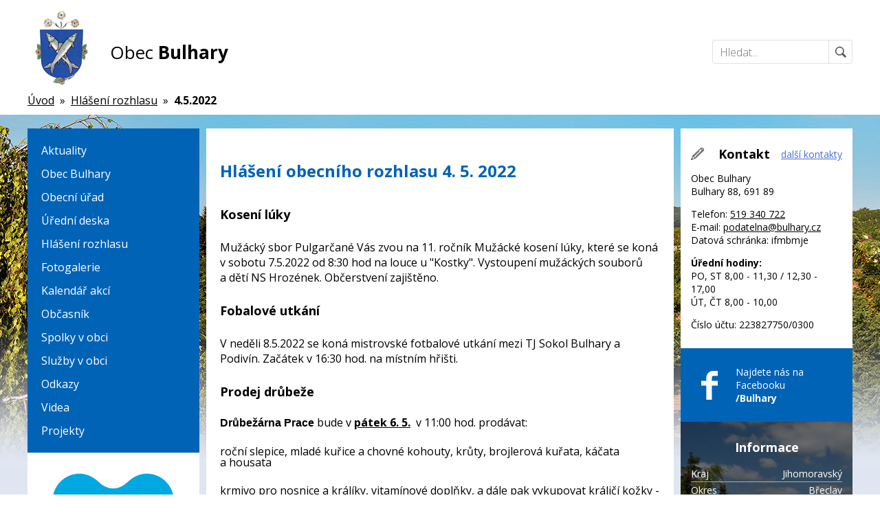

--- FILE ---
content_type: text/html; charset=UTF-8
request_url: https://www.bulhary.cz/hlaseni-rozhlasu/335-452022/
body_size: 3767
content:

<!DOCTYPE html>
<html lang="cs">

<head>

    <meta charset="utf-8">

<meta name="description" content="">
<meta name="keywords" content="">
<meta name="author" content="VIKTORIN Computers, https://www.viktorin.cz">
<meta name="robots" content="all">
<meta name="viewport" content="width=device-width, initial-scale=1">

<link rel="apple-touch-icon" sizes="180x180" href="/www/favicon/apple-touch-icon.png">
<link rel="icon" type="image/png" sizes="32x32" href="/www/favicon/favicon-32x32.png">
<link rel="icon" type="image/png" sizes="16x16" href="/www/favicon/favicon-16x16.png">
<link rel="manifest" href="/www/favicon/site.webmanifest">
<link rel="mask-icon" href="/www/favicon/safari-pinned-tab.svg" color="#0063b6">
<link rel="shortcut icon" href="/www/favicon/favicon.ico">
<meta name="msapplication-TileColor" content="#ffffff">
<meta name="msapplication-config" content="/www/favicon/browserconfig.xml">
<meta name="theme-color" content="#ffffff">

<link href="https://fonts.googleapis.com/css2?family=Open+Sans:wght@300;400;700&display=swap" rel="stylesheet">

<link rel="stylesheet" href="/www/styly/styl.css?ver=20240716">
<link rel="stylesheet" href="/www/styly/colorbox.css">

<script src="/node_modules/jquery/dist/jquery.min.js"></script>
<script src="/node_modules/jquery-colorbox/jquery.colorbox-min.js"></script>
<script src="/www/jskripty/colorbox.js"></script>
<script src="/www/jskripty/index.js"></script>
<script src="/www/jskripty/predlozky.js"></script>
    <script src="/www/jskripty/hlaseni-rozhlasu.js?v=1.2"></script>

    <title>Hlášení obecního rozhlasu 4.5.2022 | Obec Bulhary</title>

</head>
	
<body>

    <div class="stranka">

        <div class="kontejner">
            
            <div class="komponenta-hlavicka">
    <div class="logo">
        <a href="/">
            <img src="/www/obrazky/logo.png" alt="Obec Bulhary">
        </a>
    </div>
    <div class="hlavicka">
        <div class="text">
            <a href="/">Obec <strong>Bulhary</strong></a>
        </div>
        <div class="hledat">
            <form method="GET" action="/vysledky-hledani/">
                <label for="hledat" class="skryt">Hledat</label>
                <input type="text" id="hledat" name="hledat" placeholder="Hledat...">
                <input type="submit">
            </form>
        </div>
    </div>
</div>
            <div class="komponenta-drobeckova-navigace">
    <nav itemscope itemtype="http://schema.org/BreadcrumbList">

                        
        <span itemprop="itemListElement" itemscope itemtype="http://schema.org/ListItem">
            <a itemprop="item" href="/"><span itemprop="name">Úvod</span></a>
            <meta itemprop="position" content="1">
                            &nbsp;»&nbsp; 
                    </span>

                        
        <span itemprop="itemListElement" itemscope itemtype="http://schema.org/ListItem">
            <a itemprop="item" href="/hlaseni-rozhlasu/"><span itemprop="name">Hlášení rozhlasu</span></a>
            <meta itemprop="position" content="2">
                            &nbsp;»&nbsp; 
                    </span>

                        
        <span itemprop="itemListElement" itemscope itemtype="http://schema.org/ListItem">
            <a itemprop="item" href="/hlaseni-rozhlasu/335-452022/" class="aktivni"><span itemprop="name">4.5.2022</span></a>
            <meta itemprop="position" content="3">
                    </span>

                      
    </nav>   
</div>            
        </div>

        <div class="obal" style="background-image: url('/uloziste/promobloky/bannery/4/hlavni-banner/1.jpg')">

            <div class="kontejner">
                <div class="komponenta-obsah">
                    <div class="sloupec">
                        
                        <div class="komponenta-mobilni-menu" id="mobilni-menu">MENU</div>
<nav class="komponenta-menu" id="hlavni-menu">
    <ul>
                <li><a href="/aktuality/">Aktuality</a>

                        
                    </li>
                <li><a href="/obec-bulhary/">Obec Bulhary</a>

                        
                    </li>
                <li><a href="/obecni-urad/">Obecní úřad</a>

                        
                    </li>
                <li><a href="/uredni-deska/">Úřední deska</a>

                        
                    </li>
                <li><a href="/hlaseni-rozhlasu/">Hlášení rozhlasu</a>

                        
            
            
                    </li>
                <li><a href="/fotogalerie/">Fotogalerie</a>

                        
                    </li>
                <li><a href="/kalendar-akci/">Kalendář akcí</a>

                        
                    </li>
                <li><a href="/obcasnik/">Občasník</a>

                        
                    </li>
                <li><a href="/spolky-v-obci/">Spolky v obci</a>

                        
                    </li>
                <li><a href="/sluzby-v-obci/">Služby v obci</a>

                        
                    </li>
                <li><a href="/odkazy/">Odkazy</a>

                        
                    </li>
                <li><a href="/videa/">Videa</a>

                        
                    </li>
                <li><a href="/projekty/">Projekty</a>

                        
                    </li>
            </ul>
</nav>
                        <div class="komponenta-odkazy">
            <a class="polozka" href="/obecni-urad/czech-point/">
        <img src="/uloziste/promobloky/bannery/6/odkazy/3.jpg" alt="Czech Point">
    </a>
                <a class="polozka" href="https://bulhary.gis4u.cz/mapa/katastralni-mapa-g/" target="_blank">
        <img src="/uloziste/promobloky/bannery/6/odkazy/10.png" alt="Katastrální mapa obce">
    </a>
                <div class="polozka">
        <div class="nadpis">Počasí</div>
        <div style="width: 180px; margin: auto; text-align: center; font-size: 0.9em;">
 <script src="https://www.in-pocasi.cz/pocasi-na-web/pocasi-na-web.php?typ=modern2&amp;layout=pruh&amp;region=2&amp;barva-den=0063b6&amp;barva-teplota=0063b6&amp;dni=3">
 </script>
 <a target="_blank" href="https://www.in-pocasi.cz" title="In-počasí">In-počasí</a>
</div>
    </div>
                <a class="polozka" href="/nabidky-prace/">
        <img src="/uloziste/promobloky/bannery/6/odkazy/13.png" alt="Nabídky práce ve vašem regionu">
    </a>
                <a class="polozka" href="http://bulhary.pano3d.eu/" target="_blank">
        <img src="/uloziste/promobloky/bannery/6/odkazy/14.png" alt="Virtuální prohlídka obce">
    </a>
                <a class="polozka" href="/projekty/eu/">
        <img src="/uloziste/promobloky/bannery/6/odkazy/15.png" alt="Programy spolufinancované v rámci programu Evropské unie">
    </a>
                <a class="polozka" href="/projekty/cr/">
        <img src="/uloziste/promobloky/bannery/6/odkazy/22.png" alt="">
    </a>
                <a class="polozka" href="https://www.linkabezpeci.cz/">
        <img src="/uloziste/promobloky/bannery/6/odkazy/21.svg" alt="">
    </a>
        </div>

                    </div>
                    <div class="sloupec">

                        <div class="komponenta-karta-obsah">
    <div class="hlavicka">
        <h1>Hlášení obecního rozhlasu 4. 5. 2022</h1>

        <div class="obsah-format">
            <h3>Kosení lúky</h3>
<p>Mužácký sbor Pulgarčané Vás zvou na 11. ročník Mužácké kosení lúky, které se koná v sobotu 7.5.2022 od 8:30 hod na louce u "Kostky". Vystoupení mužáckých souborů a dětí NS Hrozének. Občerstvení zajištěno.</p>
<h3>Fobalové utkání </h3>
<p>V neděli 8.5.2022 se koná mistrovské fotbalové utkání mezi TJ Sokol Bulhary a Podivín. Začátek v 16:30 hod. na místním hřišti.</p>
<h3>Prodej drůbeže</h3>
<p style="line-height: 12.0pt;"><strong><span style="font-family: 'Calibri',sans-serif;">Drůbežárna Prace</span></strong> bude v <strong><u>pátek 6. 5.</u></strong>  v 11:00 hod. prodávat:</p>
<p style="line-height: 12.0pt;">roční slepice, mladé kuřice a chovné kohouty, krůty, brojlerová kuřata, káčata a housata</p>
<p style="line-height: 12.0pt;">krmivo pro nosnice a králíky, vitamínové doplňky, a dále pak vykupovat králičí kožky - cena 15 Kč/ks.</p>
        </div>
        
        <div class="komponenta-zpet">
            <a href="/hlaseni-rozhlasu/">zpět</a>
        </div>

    </div>
</div>
                    </div>
                    <div class="sloupec">

                        <div class="komponenta-kontakt">
    <div class="panel">
        <div class="nadpis">Kontakt</div>
        <a href="/obecni-urad/" class="vice">další kontakty</a>
    </div>
    <p>Obec Bulhary<br />Bulhary 88, 691 89</p>
<p>Telefon: <a href="tel:+420519340722">519 340 722</a> <br />E-mail: <a href="mailto:podatelna@bulhary.cz">podatelna@bulhary.cz</a><br />Datová schránka: ifmbmje</p>
<p><strong>Úřední hodiny:</strong><span style="text-decoration: underline;"><br /></span>PO, ST 8,00 - 11,30 / 12,30 - 17,00<br />ÚT, ČT 8,00 - 10,00</p>
<p>Číslo účtu: 223827750/0300</p>
</div>


<a href="https://www.facebook.com/Bulhary" target="_blank" class="komponenta-facebook">
    <p>Najdete nás na <br />Facebooku<br /><strong>/Bulhary</strong></p>
</a>

<div class="komponenta-informace">
    <div class="nadpis">Informace</div>

    <div class="tabulka">
                <div class="radek">
            <div>Kraj</div>
            <div>Jihomoravský</div>
        </div>
                <div class="radek">
            <div>Okres</div>
            <div>Břeclav</div>
        </div>
                <div class="radek">
            <div>Výměra</div>
            <div>15,16 km<sup>2</sup></div>
        </div>
                <div class="radek">
            <div>Obyvatelstvo (2020)</div>
            <div>747</div>
        </div>
                <div class="radek">
            <div>Nadmořská výška</div>
            <div>170 m n.m.</div>
        </div>
                <div class="radek">
            <div>PSČ</div>
            <div>691 89</div>
        </div>
                <div class="radek">
            <div>První zmínka</div>
            <div>1244</div>
        </div>
                <div class="radek">
            <div>Souřadnice</div>
            <div>48°49′53″ s.š.<br />
16°44′55″ v.d.</div>
        </div>
            </div>

</div>

<div class="komponenta-meteostanice">
    <div class="nadpis">Meteostanice</div>

    <div class="tabulka">
                <div class="radek">
            <div>Teplota vzduchu</div>
            <div>19,6&nbsp;°C</div>
        </div>
                <div class="radek">
            <div>Vlhkost vzduchu</div>
            <div>66,5&nbsp;%</div>
        </div>
                <div class="radek">
            <div>Tlak vzduchu</div>
            <div>99,85&nbsp;kPa</div>
        </div>
                <div class="radek">
            <div>Rychlost větru</div>
            <div>0,39&nbsp;m/s<br> (1,40&nbspkm/h)</div>
        </div>
                <div class="radek">
            <div>Směr větru</div>
            <div>severovýchodní<br>(67&nbsp;°)</div>
        </div>
                <div class="radek">
            <div>Srážky</div>
            <div>0&nbsp;mm</div>
        </div>
                <div class="radek">
            <div>Sluneční svit</div>
            <div>481&nbsp;W/m<sup>2</sup></div>
        </div>
            </div>

</div>

<div class="komponenta-fotogalerie-mala">
    <a href="/fotogalerie/" style="margin-top: 0;"><div class="nadpis">Fotogalerie</div></a>

        <a href="/fotogalerie/2022/203-rozlouceni-se-skolnim-rokem-rybari-mistni-skupina-bulhary-372021/">
                <img src="/uloziste/clanky/motivy/203/fotogalerie/220/2.jpg" alt="Rozloučení se školním rokem, rybáři místní skupina Bulhary 3.7.2021"> 
                Rozloučení se školním rokem, rybáři místní skupina Bulhary 3.7.2021
    </a>
        <a href="/fotogalerie/2022/103-druzina-zs-lednice-v-bulharech/">
                <img src="/uloziste/clanky/motivy/103/fotogalerie/220/2.jpg" alt="Družina ZŠ Lednice v Bulharech"> 
                Družina ZŠ Lednice v Bulharech
    </a>
    
</div>

<div class="komponenta-partneri">
    <div class="nadpis">Partneři</div>

            <a class="partner" href="https://www.e-obce.sk/obec/bodza/bodza.html">
            <div class="text">
            <div>
                Partnerská obec Bodza
            </div>
        </div>
        <div class="logo">
            <img src="/uloziste/promobloky/bannery/7/partneri/17.png" alt="Partnerská obec Bodza">
        </div>
        </a>
                <div class="partner">
            <div class="text">
            <div>
                Partnerská obec Bakonysárkány
            </div>
        </div>
        <div class="logo">
            <img src="/uloziste/promobloky/bannery/7/partneri/19.png" alt="Partnerská obec Bakonysárkány">
        </div>
        </div>
                <a class="partner" href="http://dabronc.hu/">
            <div class="text">
            <div>
                Partnerská obec Dabronc
            </div>
        </div>
        <div class="logo">
            <img src="/uloziste/promobloky/bannery/7/partneri/18.png" alt="Partnerská obec Dabronc">
        </div>
        </a>
                <a class="partner" href="https://www.hc-kometa.cz/" target="_blank">
            <div class="text">
            <div>
                Partnerská obec HC Komety Brno
            </div>
        </div>
        <div class="logo">
            <img src="/uloziste/promobloky/bannery/7/partneri/16.png" alt="Partnerská obec HC Komety Brno">
        </div>
        </a>
                <a class="partner" href="https://www.krizport.cz/">
            <div class="text">
            <div>
                KRIZPORT
            </div>
        </div>
        <div class="logo">
            <img src="/uloziste/promobloky/bannery/7/partneri/20.png" alt="KRIZPORT">
        </div>
        </a>
        
</div>

                    </div>
                </div>
            </div>
        </div>

        <div class="obal-sedy">
    <div class="kontejner">
        <div class="komponenta-paticka">
            <div class="znak">
                <img src="/www/obrazky/znak.png" alt="Obec Bulhary">
            </div>
            <div class="paticka">
                <div class="nadpis">Obec <strong>Bulhary</strong></div>
                <nav>
                    <ul>
                                                <li><a href="/obec-bulhary/">Obec Bulhary</a></li>
                                                <li><a href="/obecni-urad/">Obecní úřad</a></li>
                                                <li><a href="/uredni-deska/">Úřední deska</a></li>
                                                <li><a href="/aktuality/">Aktuality</a></li>
                                                <li><a href="/prohlaseni-o-pristupnosti/">Prohlášení o přístupnosti</a></li>
                                            </ul>
                </nav>
                <div class="autor">
                    <a href="https://www.viktorin.cz/">VIKTORIN Computers</a>
                </div>
            </div>
        </div>
    </div>
</div>
    </div>
	
</body>
</html>


--- FILE ---
content_type: text/css
request_url: https://www.bulhary.cz/www/styly/styl.css?ver=20240716
body_size: 3989
content:
* {
  -webkit-box-sizing: border-box;
          box-sizing: border-box;
  font-family: "Open Sans", sans-serif;
}

body {
  margin: 0;
  padding: 0;
}

.skryt {
  display: none;
}

.stranka {
  position: relative;
  width: 100%;
  min-width: 20rem;
}
.stranka .kontejner {
  position: relative;
  width: 100%;
  max-width: 87.5rem;
  padding: 0 2.5rem 0 2.5rem;
  margin: 0 auto;
}
@media only screen and (max-width: 62.5rem) {
  .stranka .kontejner {
    padding: 0 0.9375rem 0 0.9375rem;
  }
}

.obal {
  position: relative;
  width: 100%;
  background-color: #e0e6f1;
  background-repeat: no-repeat;
  background-position: top center;
}
.obal.obal-bez-pozadi {
  background-color: unset;
}

.obal-sedy {
  position: relative;
  width: 100%;
  background-color: #414141;
}

.obsah-format {
  position: relative;
  width: 100%;
}
.obsah-format h2, .obsah-format .h2 {
  display: block;
  font-weight: 700;
  font-size: 1.375rem;
  color: #000000;
  margin: 1.5625rem 0 1.5625rem 0;
}
.obsah-format h3, .obsah-format .h3 {
  display: block;
  font-weight: 700;
  font-size: 1.125rem;
  color: #000000;
  margin: 1.5625rem 0 1.5625rem 0;
}
.obsah-format h4, .obsah-format .h4, .obsah-format h5, .obsah-format h6 {
  display: block;
  font-weight: 700;
  font-size: 1rem;
  color: #000000;
  margin: 1.5625rem 0 1.5625rem 0;
}
.obsah-format p {
  display: block;
  font-weight: 400;
  font-size: 1rem;
  color: #000000;
  margin: 1.5625rem 0 1.5625rem 0;
}
.obsah-format a {
  color: #000000;
  text-decoration: underline;
}
.obsah-format a:hover {
  color: #0063b6;
}
.obsah-format a[target=_blank] {
  padding-right: 0.9375rem;
  background-image: url("/www/obrazky/nove_okno.png");
  background-position: right;
  background-repeat: no-repeat;
}
.obsah-format img {
  width: 100%;
  max-width: -webkit-fit-content;
  max-width: -moz-fit-content;
  max-width: fit-content;
}
.obsah-format ul {
  position: relative;
  padding: 0 0 0 2.5rem;
  margin: 1.5625rem 0 1.5625rem 0;
  list-style: none;
}
.obsah-format ul li {
  position: relative;
  margin: 0.625rem 0;
}
.obsah-format ul li::before {
  position: absolute;
  top: 0.4375rem;
  left: -1.25rem;
  width: 0.625rem;
  height: 0.625rem;
  background-color: #0063b6;
  content: "";
}
.obsah-format table {
  position: relative;
  margin: 1.5625rem 0 1.5625rem 0;
  border-collapse: collapse;
  border: 0;
}
.obsah-format table tr {
  background-color: #fcfcfc;
}
.obsah-format table tr:nth-child(even) {
  background-color: #f5f5f5;
}
.obsah-format table tr th, .obsah-format table tr td {
  padding: 0.625rem 0.9375rem;
  font-size: 1rem;
  color: #000000;
  text-align: left;
}
.obsah-format table tr th {
  background-color: #0063b6;
  font-weight: 400;
  color: #ffffff;
}
.obsah-format iframe, .obsah-format object, .obsah-format embed {
  max-width: 100%;
  max-height: 100%;
  border: 0;
}

.komponenta-hlavicka {
  position: relative;
  width: 100%;
  height: 7.8125rem;
  display: grid;
  grid-template-columns: 6.25rem 1fr;
}
.komponenta-hlavicka .logo {
  position: relative;
  padding: 0.9375rem 0.625rem 0 0.625rem;
}
.komponenta-hlavicka .hlavicka {
  position: relative;
  display: -webkit-box;
  display: -ms-flexbox;
  display: flex;
  -webkit-box-pack: justify;
      -ms-flex-pack: justify;
          justify-content: space-between;
  padding: 3.625rem 0 0 0;
}
.komponenta-hlavicka .hlavicka .text {
  position: relative;
  padding: 0 0 0 1.25rem;
  -ms-flex-negative: 0;
      flex-shrink: 0;
}
.komponenta-hlavicka .hlavicka .text a {
  font-weight: 400;
  font-size: 1.625rem;
  color: #000000;
  text-decoration: none;
}
.komponenta-hlavicka .hlavicka .hledat {
  position: relative;
  padding: 0 0 0 1.25rem;
}
.komponenta-hlavicka .hlavicka .hledat form {
  display: -webkit-box;
  display: -ms-flexbox;
  display: flex;
  -webkit-box-orient: horizontal;
  -webkit-box-direction: normal;
      -ms-flex-direction: row;
          flex-direction: row;
}
.komponenta-hlavicka .hlavicka .hledat form input[type=text] {
  position: relative;
  width: 10.625rem;
  height: 2.1875rem;
  border: 0.0625rem Solid #e1e1e1;
  border-top-left-radius: 0.1875rem;
  border-bottom-left-radius: 0.1875rem;
  outline: none;
  padding: 0 0.625rem 0 0.625rem;
  font-weight: 300;
  font-size: 1rem;
  color: #000000;
}
.komponenta-hlavicka .hlavicka .hledat form input[type=submit] {
  position: relative;
  width: 2.1875rem;
  height: 2.1875rem;
  background-color: #ffffff;
  border: 0.0625rem Solid #e1e1e1;
  border-top-right-radius: 0.1875rem;
  border-bottom-right-radius: 0.1875rem;
  font-size: 0;
  margin-left: -0.0625rem;
  cursor: pointer;
  background-image: url("/www/obrazky/hledat.png");
  background-repeat: no-repeat;
  background-position: center center;
  background-size: auto 1.0625rem;
}
.komponenta-hlavicka .hlavicka .hledat form input[type=submit]:hover {
  background-color: #0063b6;
  background-image: url("/www/obrazky/hledat_white.png");
  border-color: #0063b6;
}
@media only screen and (max-width: 37.5rem) {
  .komponenta-hlavicka {
    grid-template-columns: 5rem 1fr;
  }
  .komponenta-hlavicka .logo {
    padding-left: 0rem;
    padding-right: 0rem;
  }
  .komponenta-hlavicka .hlavicka {
    padding-top: 2.5rem;
    -webkit-box-orient: vertical;
    -webkit-box-direction: normal;
        -ms-flex-direction: column;
            flex-direction: column;
  }
  .komponenta-hlavicka .hlavicka .text {
    padding-left: 0.9375rem;
  }
  .komponenta-hlavicka .hlavicka .hledat {
    padding-bottom: 0.625rem;
    padding-left: 0.9375rem;
  }
  .komponenta-hlavicka .hlavicka .hledat input {
    width: 10.625rem;
  }
}

.komponenta-drobeckova-navigace {
  position: relative;
  width: 100%;
  display: -webkit-box;
  display: -ms-flexbox;
  display: flex;
  -webkit-box-orient: horizontal;
  -webkit-box-direction: normal;
      -ms-flex-direction: row;
          flex-direction: row;
  -webkit-box-pack: justify;
      -ms-flex-pack: justify;
          justify-content: space-between;
  -ms-flex-wrap: wrap-reverse;
      flex-wrap: wrap-reverse;
  font-weight: 400;
  font-size: 1rem;
  color: #000000;
}
.komponenta-drobeckova-navigace nav {
  -ms-flex-negative: 0;
      flex-shrink: 0;
  padding-right: 0.9375rem;
}
.komponenta-drobeckova-navigace nav a {
  display: inline-block;
  color: #000000;
  padding: 0.625rem 0 0.625rem 0;
}
.komponenta-drobeckova-navigace nav a:hover {
  text-decoration: underline;
}
.komponenta-drobeckova-navigace nav a.aktivni {
  text-decoration: none;
  font-weight: 700;
}
.komponenta-drobeckova-navigace .svatek {
  font-weight: 400;
  font-size: 1rem;
  color: #000000;
  padding: 0.625rem 0 0.625rem 0;
}
@media only screen and (max-width: 37.5rem) {
  .komponenta-drobeckova-navigace nav a {
    padding-top: 0.3125rem;
    padding-bottom: 0.3125rem;
  }
  .komponenta-drobeckova-navigace .svatek {
    padding-top: 0.3125rem;
    padding-bottom: 0.3125rem;
  }
}

.komponenta-paticka {
  position: relative;
  width: 100%;
  display: grid;
  grid-template-columns: 4rem 1fr;
  padding: 2.1875rem 0 2.1875rem 0;
}
.komponenta-paticka .znak {
  position: relative;
  padding: 0.3125rem 0.625rem 0 0.625rem;
}
.komponenta-paticka .paticka {
  position: relative;
  padding: 0 0 0 0.9375rem;
}
.komponenta-paticka .paticka .nadpis {
  font-weight: 400;
  font-size: 1.625rem;
  color: #ffffff;
}
.komponenta-paticka .paticka nav {
  position: relative;
}
.komponenta-paticka .paticka nav ul {
  position: relative;
  display: -webkit-box;
  display: -ms-flexbox;
  display: flex;
  -webkit-box-orient: horizontal;
  -webkit-box-direction: normal;
      -ms-flex-direction: row;
          flex-direction: row;
  -ms-flex-wrap: wrap;
      flex-wrap: wrap;
  padding: 0;
  margin: 0;
  list-style: none;
}
.komponenta-paticka .paticka nav ul li {
  font-weight: 400;
  font-size: 1rem;
  color: #ffffff;
}
.komponenta-paticka .paticka nav ul li::after {
  content: "|";
  padding: 0 0.625rem 0 0.625rem;
}
.komponenta-paticka .paticka nav ul li:last-child::after {
  content: "";
  padding: 0;
}
.komponenta-paticka .paticka nav ul li a {
  display: inline-block;
  color: #ffffff;
  text-transform: uppercase;
  text-decoration: none;
  padding: 0.3125rem 0 0.3125rem 0;
}
.komponenta-paticka .paticka nav ul li a:hover {
  text-decoration: underline;
}
.komponenta-paticka .paticka .autor {
  position: relative;
  margin: 0.3125rem 0 0 0;
}
.komponenta-paticka .paticka .autor a {
  font-weight: 400;
  font-size: 0.875rem;
  color: #ffffff;
  text-decoration: none;
}
.komponenta-paticka .paticka .autor a:hover {
  text-decoration: underline;
}
@media only screen and (max-width: 34.375rem) {
  .komponenta-paticka {
    grid-template-columns: 1fr;
  }
  .komponenta-paticka .znak {
    padding-left: 1.5625rem;
  }
}

.komponenta-obsah {
  position: relative;
  width: 100%;
  display: grid;
  grid-template-columns: 15.625rem 1fr 15.625rem;
  grid-gap: 0.625rem;
  padding: 1.25rem 0 1.25rem 0;
}
@media only screen and (max-width: 62.5rem) {
  .komponenta-obsah {
    grid-template-columns: 1fr;
  }
}

.komponenta-mobilni-menu {
  position: relative;
  display: none;
  width: 100%;
  background-color: #0063b6;
  background-image: url("/www/obrazky/hamburger.svg");
  background-repeat: no-repeat;
  background-position: right 0.9375rem center;
  background-size: auto 1.25rem;
  padding: 0.625rem 0.9375rem 0.625rem 1.25rem;
  font-weight: 700;
  font-size: 1rem;
  color: #ffffff;
  margin-bottom: 0.625rem;
  cursor: pointer;
}
.komponenta-mobilni-menu.zavrit {
  background-image: url("/www/obrazky/close.svg");
}
@media only screen and (max-width: 62.5rem) {
  .komponenta-mobilni-menu {
    display: block;
  }
}

.komponenta-menu {
  position: relative;
  width: 100%;
  background-color: #0063b6;
  padding: 0.9375rem 0 0.9375rem 0;
}
.komponenta-menu ul {
  position: relative;
  padding: 0;
  margin: 0;
  list-style: none;
}
.komponenta-menu ul li {
  position: relative;
}
.komponenta-menu ul li a {
  position: relative;
  display: block;
  padding: 0.375rem 0.9375rem 0.375rem 1.25rem;
  font-weight: 400;
  font-size: 1rem;
  color: #ffffff;
  text-decoration: none;
}
.komponenta-menu ul li a:hover {
  text-decoration: underline;
}
.komponenta-menu ul li a.aktivni {
  text-decoration: underline;
}
.komponenta-menu ul li a[target=_blank] {
  padding-right: 1.875rem;
  background-image: url("/www/obrazky/nove_okno_white.png");
  background-position: right 0.9375rem center;
  background-repeat: no-repeat;
}
.komponenta-menu ul li ul {
  background-color: #4670de;
}
.komponenta-menu ul li ul a {
  padding-left: 2.8125rem;
}
@media only screen and (max-width: 62.5rem) {
  .komponenta-menu {
    display: none;
  }
}

.komponenta-odkazy {
  position: relative;
  width: 100%;
  padding: 0.625rem 1.5625rem 0.625rem 1.5625rem;
  background-color: #ffffff;
}
.komponenta-odkazy .polozka {
  position: relative;
  display: block;
  text-align: center;
  margin-top: 0.625rem;
  margin-bottom: 0.625rem;
}
.komponenta-odkazy .polozka img {
  width: 100%;
  max-width: -webkit-max-content;
  max-width: -moz-max-content;
  max-width: max-content;
}
.komponenta-odkazy .polozka .nadpis {
  font-weight: 700;
  font-size: 1rem;
  color: #0063b6;
  margin-bottom: 0.9375rem;
  text-transform: uppercase;
}
.komponenta-odkazy .polozka a {
  color: #0063b6;
  font-size: 0.75rem;
}
@media only screen and (max-width: 62.5rem) {
  .komponenta-odkazy {
    display: none;
  }
}

.komponenta-kontakt {
  position: relative;
  width: 100%;
  background-color: #ffffff;
  padding: 1.5625rem 0.9375rem 1.5625rem 0.9375rem;
}
.komponenta-kontakt .panel {
  position: relative;
  display: -webkit-box;
  display: -ms-flexbox;
  display: flex;
  -webkit-box-orient: horizontal;
  -webkit-box-direction: normal;
      -ms-flex-direction: row;
          flex-direction: row;
  -webkit-box-pack: justify;
      -ms-flex-pack: justify;
          justify-content: space-between;
  -ms-flex-wrap: wrap;
      flex-wrap: wrap;
}
.komponenta-kontakt .panel .nadpis {
  position: relative;
  display: block;
  padding: 0 0 0 2.5rem;
  font-weight: 700;
  font-size: 1.125rem;
  color: #000000;
  background-image: url("/www/obrazky/kontakt.png");
  background-repeat: no-repeat;
  background-position: left center;
}
.komponenta-kontakt .panel .vice {
  display: block;
  font-weight: 400;
  font-size: 0.875rem;
  color: #4670de;
  margin: 0.1875rem 0 0 0;
}
.komponenta-kontakt .panel .vice:hover {
  color: #0063b6;
}
.komponenta-kontakt p {
  font-weight: 400;
  font-size: 0.875rem;
  color: #000000;
}
.komponenta-kontakt p a {
  color: #000000;
}
.komponenta-kontakt p a:hover {
  color: #0063b6;
}
.komponenta-kontakt p:last-of-type {
  margin-bottom: 0;
}

.komponenta-oznameni {
  position: relative;
  width: 100%;
  background-color: #b4c6f4;
  padding: 1.5625rem 0.9375rem 1.5625rem 0.9375rem;
}
.komponenta-oznameni .nadpis {
  position: relative;
  display: inline-block;
  padding: 0 0 0 2.5rem;
  font-weight: 700;
  font-size: 1.125rem;
  color: #000000;
  background-image: url("/www/obrazky/oznameni.png");
  background-repeat: no-repeat;
  background-position: left center;
}
.komponenta-oznameni p {
  font-weight: 400;
  font-size: 0.875rem;
  color: #000000;
}
.komponenta-oznameni p a {
  color: #000000;
  text-decoration: none;
}
.komponenta-oznameni p a:hover {
  text-decoration: underline;
}
.komponenta-oznameni p:last-of-type {
  margin-bottom: 0;
}

.komponenta-facebook {
  position: relative;
  display: block;
  width: 100%;
  background-color: #0063b6;
  background-image: url("/www/obrazky/facebook.png");
  background-repeat: no-repeat;
  background-position: left 1.875rem center;
  padding: 1.5625rem 0.9375rem 1.5625rem 5rem;
  text-decoration: none;
}
.komponenta-facebook p {
  font-weight: 400;
  font-size: 0.875rem;
  color: #ffffff;
  margin: 0;
}
.komponenta-facebook:hover {
  background-color: #4670de;
}

.komponenta-informace {
  position: relative;
  width: 100%;
  background-image: url("/www/obrazky/informace.jpg");
  background-repeat: no-repeat;
  background-size: cover;
  background-position: center center;
  padding: 1.5625rem 0.9375rem 1.5625rem 0.9375rem;
}
.komponenta-informace::before {
  position: absolute;
  content: "";
  top: 0;
  left: 0;
  width: 100%;
  height: 100%;
  background-color: rgba(0, 0, 0, 0.5);
}
.komponenta-informace .nadpis {
  position: relative;
  font-weight: 700;
  font-size: 1.125rem;
  color: #ffffff;
  text-align: center;
}
.komponenta-informace .tabulka {
  position: relative;
  font-weight: 400;
  font-size: 0.875rem;
  color: #ffffff;
  margin: 0.9375rem 0 0 0;
}
.komponenta-informace .tabulka .radek {
  position: relative;
  display: -webkit-box;
  display: -ms-flexbox;
  display: flex;
  -webkit-box-orient: horizontal;
  -webkit-box-direction: normal;
      -ms-flex-direction: row;
          flex-direction: row;
  -webkit-box-pack: justify;
      -ms-flex-pack: justify;
          justify-content: space-between;
  padding: 0.125rem 0 0.125rem 0;
  border-bottom: 0.0625rem Solid #adaca9;
}
.komponenta-informace .tabulka .radek:last-of-type {
  border-bottom: 0;
}

.komponenta-meteostanice {
  position: relative;
  width: 100%;
  padding: 1.5625rem 0.9375rem 1.5625rem 0.9375rem;
}
.komponenta-meteostanice::before {
  position: absolute;
  content: "";
  top: 0;
  left: 0;
  width: 100%;
  height: 100%;
  background-color: #ffffff;
}
.komponenta-meteostanice .nadpis {
  position: relative;
  font-weight: 700;
  font-size: 1.125rem;
  color: #000000;
  text-align: center;
}
.komponenta-meteostanice .tabulka {
  position: relative;
  font-weight: 400;
  font-size: 0.875rem;
  color: #000000;
  margin: 0.9375rem 0 0 0;
}
.komponenta-meteostanice .tabulka .radek {
  position: relative;
  display: -webkit-box;
  display: -ms-flexbox;
  display: flex;
  -webkit-box-orient: horizontal;
  -webkit-box-direction: normal;
      -ms-flex-direction: row;
          flex-direction: row;
  -webkit-box-pack: justify;
      -ms-flex-pack: justify;
          justify-content: space-between;
  padding: 0.125rem 0 0.125rem 0;
  border-bottom: 0.0625rem Solid #adaca9;
}
.komponenta-meteostanice .tabulka .radek:last-of-type {
  border-bottom: 0;
}

.komponenta-meteostanice .tabulka .radek div:last-of-type {
  text-align: right;
}

.komponenta-fotogalerie-mala {
  position: relative;
  width: 100%;
  padding: 1.5625rem 0.9375rem 1.5625rem 0.9375rem;
  background-color: #ffffff;
}
.komponenta-fotogalerie-mala .nadpis {
  position: relative;
  display: inline-block;
  padding: 0 0 0 2.5rem;
  font-weight: 700;
  font-size: 1.125rem;
  color: #000000;
  background-image: url("/www/obrazky/fotogalerie.png");
  background-repeat: no-repeat;
  background-position: left center;
}
.komponenta-fotogalerie-mala a {
  position: relative;
  display: block;
  width: 100%;
  margin-top: 1.5625rem;
  font-weight: 400;
  font-size: 0.875rem;
  color: #0063b6;
}
.komponenta-fotogalerie-mala a:hover {
  color: #4670de;
}
.komponenta-fotogalerie-mala a img {
  display: block;
  width: 100%;
  max-width: 13.75rem;
  margin: 0 auto;
  margin-bottom: 0.625rem;
}
@media only screen and (max-width: 62.5rem) {
  .komponenta-fotogalerie-mala {
    text-align: center;
  }
}

.komponenta-partneri {
  position: relative;
  width: 100%;
  padding: 1.5625rem 0.9375rem 1.5625rem 0.9375rem;
  background-color: #ffffff;
}
.komponenta-partneri .nadpis {
  position: relative;
  display: inline-block;
  padding: 0 0 0 2.5rem;
  font-weight: 700;
  font-size: 1.125rem;
  color: #000000;
  background-image: url("/www/obrazky/partneri.png");
  background-repeat: no-repeat;
  background-position: left center;
  background-size: auto 100%;
}
.komponenta-partneri a:hover {
  color: #0063b6;
}
.komponenta-partneri .partner {
  position: relative;
  width: 100%;
  max-width: 13.75rem;
  display: grid;
  grid-template-columns: 1fr 4.375rem;
  font-weight: 400;
  font-size: 0.875rem;
  color: #000000;
  padding: 0.9375rem 0 0.9375rem 0;
  margin: 0 auto;
}
.komponenta-partneri .partner .text {
  display: -webkit-box;
  display: -ms-flexbox;
  display: flex;
  -webkit-box-align: center;
      -ms-flex-align: center;
          align-items: center;
}
.komponenta-partneri .partner .logo {
  display: -webkit-box;
  display: -ms-flexbox;
  display: flex;
  -webkit-box-pack: center;
      -ms-flex-pack: center;
          justify-content: center;
  -webkit-box-align: center;
      -ms-flex-align: center;
          align-items: center;
}
.komponenta-partneri .partner .logo img {
  height: 100%;
  max-height: -webkit-max-content;
  max-height: -moz-max-content;
  max-height: max-content;
}
@media only screen and (max-width: 62.5rem) {
  .komponenta-partneri {
    text-align: center;
  }
}

.komponenta-slovo-starosty {
  position: relative;
  width: 100%;
  display: -webkit-box;
  display: -ms-flexbox;
  display: flex;
  background-color: #ffffff;
  padding: 0.625rem 1.25rem 0.625rem 1.25rem;
  margin: 15.625rem 0 0 0;
}
.komponenta-slovo-starosty .text {
  position: relative;
}
.komponenta-slovo-starosty .text img {
  float: left;
  margin: 0 0.9375rem 0.625rem 0;
}
.komponenta-slovo-starosty .text p {
  font-weight: 400;
  font-size: 1rem;
  color: #000000;
  margin: 0.625rem 0 0.625rem 0;
}
@media only screen and (max-width: 62.5rem) {
  .komponenta-slovo-starosty {
    margin-top: 0;
  }
}

.komponenta-karta {
  position: relative;
  width: 100%;
  background-color: #ffffff;
  padding: 1.875rem 1.25rem 0.9375rem 1.25rem;
  margin-top: 0.625rem;
}
.komponenta-karta .hlavicka {
  position: relative;
  display: -webkit-box;
  display: -ms-flexbox;
  display: flex;
  -webkit-box-orient: horizontal;
  -webkit-box-direction: normal;
      -ms-flex-direction: row;
          flex-direction: row;
  -ms-flex-wrap: wrap;
      flex-wrap: wrap;
  -webkit-box-pack: justify;
      -ms-flex-pack: justify;
          justify-content: space-between;
}
.komponenta-karta .hlavicka h2 {
  display: block;
  font-weight: 700;
  font-size: 1.125rem;
  color: #000000;
  margin: 0 0 0.625rem 0;
}
.komponenta-karta .hlavicka .vice {
  display: block;
  font-weight: 400;
  font-size: 1rem;
  color: #4670de;
  margin: 0 0 0.625rem 0;
}
.komponenta-karta .hlavicka .vice:hover {
  color: #0063b6;
}

.komponenta-aktuality {
  position: relative;
  width: 100%;
}
.komponenta-aktuality .aktualita {
  position: relative;
  display: grid;
  grid-template-columns: 12.5rem 1fr;
  margin: 1.875rem 0 1.875rem 0;
}
.komponenta-aktuality .aktualita:first-of-type {
  margin-top: 0.9375rem;
}
.komponenta-aktuality .aktualita:last-of-type {
  margin-bottom: 0.9375rem;
}
.komponenta-aktuality .aktualita .obrazek {
  position: relative;
  width: 100%;
}
.komponenta-aktuality .aktualita .obrazek .img {
  position: relative;
  width: 12.5rem;
  height: 12.5rem;
  background-color: #edeef0;
  background-image: url("/www/obrazky/ikona-fotky.png");
  background-repeat: no-repeat;
  background-position: center center;
  background-size: 6.25rem;
}
.komponenta-aktuality .aktualita .obrazek .img img {
  display: block;
  width: 100%;
}
.komponenta-aktuality .aktualita .obsah {
  position: relative;
  display: grid;
  grid-template-rows: 1fr auto;
  padding: 0 0 0 1.5625rem;
}
.komponenta-aktuality .aktualita .obsah .text {
  position: relative;
}
.komponenta-aktuality .aktualita .obsah .text h2, .komponenta-aktuality .aktualita .obsah .text h3 {
  font-weight: 700;
  font-size: 1.125rem;
  color: #4670de;
  margin-top: 0;
}
.komponenta-aktuality .aktualita .obsah .text h2 a, .komponenta-aktuality .aktualita .obsah .text h3 a {
  color: #4670de;
}
.komponenta-aktuality .aktualita .obsah .text h2 a:hover, .komponenta-aktuality .aktualita .obsah .text h3 a:hover {
  color: #0063b6;
}
.komponenta-aktuality .aktualita .obsah .text p {
  font-weight: 400;
  font-size: 1rem;
  color: #000000;
  margin: 0.625rem 0 0.625rem 0;
}
.komponenta-aktuality .aktualita .obsah .text a {
  color: #000000;
}
.komponenta-aktuality .aktualita .obsah .text a:hover {
  color: #0063b6;
}
.komponenta-aktuality .aktualita .obsah .panel {
  position: relative;
  display: -webkit-box;
  display: -ms-flexbox;
  display: flex;
  -webkit-box-orient: horizontal;
  -webkit-box-direction: normal;
      -ms-flex-direction: row;
          flex-direction: row;
  -ms-flex-wrap: wrap;
      flex-wrap: wrap;
  -webkit-box-pack: justify;
      -ms-flex-pack: justify;
          justify-content: space-between;
  padding: 0.9375rem 0 0 0;
}
.komponenta-aktuality .aktualita .obsah .panel .datum {
  position: relative;
  padding: 0.1875rem 0 0.1875rem 0;
  font-weight: 400;
  font-size: 1rem;
  color: #000000;
}
.komponenta-aktuality .aktualita .obsah .panel a {
  display: block;
  padding: 0.1875rem 1.875rem 0.1875rem 0.9375rem;
  background-color: #4670de;
  background-image: url("/www/obrazky/arrow.png");
  background-repeat: no-repeat;
  background-position: right 0.625rem center;
  font-weight: 400;
  font-size: 1rem;
  color: #ffffff;
  text-decoration: none;
}
.komponenta-aktuality .aktualita .obsah .panel a:hover {
  background-color: #0063b6;
}
@media only screen and (max-width: 65.625rem) {
  .komponenta-aktuality .aktualita {
    grid-template-columns: 6.25rem 1fr;
  }
  .komponenta-aktuality .aktualita .obrazek .img {
    width: 6.25rem;
    height: 6.25rem;
    background-size: 4.375rem;
  }
}
@media only screen and (max-width: 31.25rem) {
  .komponenta-aktuality .aktualita {
    grid-template-columns: 1fr;
  }
  .komponenta-aktuality .aktualita .obrazek .img {
    width: 12.5rem;
    height: 12.5rem;
    margin: 0 auto;
    background-size: 6.25rem;
  }
  .komponenta-aktuality .aktualita .obsah {
    padding-left: 0;
    padding-top: 0.9375rem;
  }
}

.komponenta-uredni-deska {
  position: relative;
  width: 100%;
}
.komponenta-uredni-deska .polozka {
  position: relative;
  padding: 0.9375rem 0 0.9375rem 0;
  border-bottom: 0.0625rem Solid #e0e6f1;
}
.komponenta-uredni-deska .polozka:last-of-type {
  border-bottom: none;
  padding-bottom: 0;
}
.komponenta-uredni-deska .polozka h2, .komponenta-uredni-deska .polozka h3 {
  font-weight: 700;
  font-size: 1.125rem;
  color: #4670de;
  margin-top: 0;
}
.komponenta-uredni-deska .polozka h2 a, .komponenta-uredni-deska .polozka h3 a {
  color: #4670de;
}
.komponenta-uredni-deska .polozka h2 a:hover, .komponenta-uredni-deska .polozka h3 a:hover {
  color: #0063b6;
}
.komponenta-uredni-deska .polozka p {
  font-weight: 400;
  font-size: 1rem;
  color: #000000;
  margin: 0.625rem 0 0.625rem 0;
}
.komponenta-uredni-deska .polozka p a {
  color: #000000;
}
.komponenta-uredni-deska .polozka p a:hover {
  color: #0063b6;
}

.komponenta-obecni-hlaseni {
  position: relative;
  width: 100%;
}
.komponenta-obecni-hlaseni .polozka {
  position: relative;
  display: grid;
  grid-template-columns: 1fr auto;
  padding: 0.9375rem 0 0.9375rem 0;
  border-bottom: 0.0625rem Solid #e0e6f1;
}
.komponenta-obecni-hlaseni .polozka:last-of-type {
  border-bottom: none;
  padding-bottom: 0;
}
.komponenta-obecni-hlaseni .polozka .text {
  position: relative;
  padding: 0 0.9375rem 0 0;
}
.komponenta-obecni-hlaseni .polozka .text h2, .komponenta-obecni-hlaseni .polozka .text h3 {
  font-weight: 700;
  font-size: 1.125rem;
  color: #4670de;
  margin-top: 0;
}
.komponenta-obecni-hlaseni .polozka .text h2 a, .komponenta-obecni-hlaseni .polozka .text h3 a {
  color: #4670de;
}
.komponenta-obecni-hlaseni .polozka .text h2 a:hover, .komponenta-obecni-hlaseni .polozka .text h3 a:hover {
  color: #0063b6;
}
.komponenta-obecni-hlaseni .polozka .text p {
  font-weight: 400;
  font-size: 1rem;
  color: #000000;
  margin: 0.625rem 0 0.625rem 0;
}
.komponenta-obecni-hlaseni .polozka .tlacitko {
  position: relative;
}
.komponenta-obecni-hlaseni .polozka .tlacitko a {
  display: block;
  width: -webkit-max-content;
  width: -moz-max-content;
  width: max-content;
  padding: 0.1875rem 1.875rem 0.1875rem 0.9375rem;
  background-color: #4670de;
  background-image: url("/www/obrazky/arrow.png");
  background-repeat: no-repeat;
  background-position: right 0.625rem center;
  font-weight: 400;
  font-size: 1rem;
  color: #ffffff;
  text-decoration: none;
  margin-bottom: 0.3125rem;
  margin-right: 0;
  margin-left: auto;
  text-align: right;
}
.komponenta-obecni-hlaseni .polozka .tlacitko a:hover {
  background-color: #0063b6;
}
@media only screen and (max-width: 31.25rem) {
  .komponenta-obecni-hlaseni .polozka {
    grid-template-columns: 1fr;
  }
  .komponenta-obecni-hlaseni .polozka .tlacitko a {
    width: -webkit-max-content;
    width: -moz-max-content;
    width: max-content;
  }
}

.komponenta-karta-obsah {
  position: relative;
  width: 100%;
  background-color: #ffffff;
  padding: 2.8125rem 1.25rem 0.9375rem 1.25rem;
  margin-top: 0.625rem;
}
.komponenta-karta-obsah:first-of-type {
  margin-top: 0;
}
.komponenta-karta-obsah .hlavicka {
  position: relative;
  display: -webkit-box;
  display: -ms-flexbox;
  display: flex;
  -webkit-box-orient: horizontal;
  -webkit-box-direction: normal;
      -ms-flex-direction: row;
          flex-direction: row;
  -ms-flex-wrap: wrap;
      flex-wrap: wrap;
  -webkit-box-pack: justify;
      -ms-flex-pack: justify;
          justify-content: space-between;
}
.komponenta-karta-obsah .hlavicka h1 {
  display: block;
  font-weight: 700;
  font-size: 1.5rem;
  color: #0063b6;
  margin: 0 0 0.625rem 0;
}

.komponenta-strankovani {
  position: relative;
  width: 100%;
  margin: 1.875rem 0 0.9375rem 0;
}
.komponenta-strankovani ul {
  position: relative;
  display: -webkit-box;
  display: -ms-flexbox;
  display: flex;
  -webkit-box-orient: horizontal;
  -webkit-box-direction: normal;
      -ms-flex-direction: row;
          flex-direction: row;
  -webkit-box-pack: center;
      -ms-flex-pack: center;
          justify-content: center;
  margin: 0;
  padding: 0;
  list-style: none;
}
.komponenta-strankovani ul li {
  position: relative;
}
.komponenta-strankovani ul li.aktivni a {
  color: #ffffff;
  background-color: #0063b6;
}
.komponenta-strankovani ul li.disabled a {
  color: #414141;
  cursor: default;
  pointer-events: none;
}
.komponenta-strankovani ul li.disabled a:hover {
  text-decoration: none;
}
.komponenta-strankovani ul li a {
  position: relative;
  display: block;
  padding: 0.5rem 0.75rem;
  margin-left: -0.0625rem;
  line-height: 1.25;
  color: #0063b6;
  background-color: #ffffff;
  border: 0.0625rem solid #dee2e6;
  text-decoration: none;
}
.komponenta-strankovani ul li a:hover {
  text-decoration: underline;
}

.komponenta-ke-stazeni {
  position: relative;
  width: 100%;
  margin: 1.5625rem 0 1.5625rem 0;
}
.komponenta-ke-stazeni .nadpis {
  position: relative;
  font-weight: 400;
  font-size: 1rem;
  color: #0063b6;
  text-transform: uppercase;
}
.komponenta-ke-stazeni ul {
  position: relative;
  width: 100%;
  list-style: none;
  padding: 0 0 0 1.875rem;
}
.komponenta-ke-stazeni ul li {
  position: relative;
}
.komponenta-ke-stazeni ul li::before {
  position: absolute;
  top: 0.6875rem;
  left: -1.25rem;
  width: 0.625rem;
  height: 0.625rem;
  background-color: #0063b6;
  content: "";
}
.komponenta-ke-stazeni ul li a {
  position: relative;
  display: block;
  font-weight: 400;
  font-size: 1rem;
  color: #000000;
  padding: 0.3125rem 0 0.3125rem 0;
}
.komponenta-ke-stazeni ul li a:hover {
  color: #0063b6;
}

.komponenta-fotogalerie {
  position: relative;
  width: 100%;
  display: grid;
  grid-template-columns: repeat(3, 1fr);
  grid-gap: 0.9375rem;
  margin: 1.5625rem auto 1.5625rem auto;
}
.komponenta-fotogalerie .polozka {
  position: relative;
  width: 100%;
  height: 0;
  padding-bottom: 66.5306122449%;
  border: 0.0625rem Solid #ececec;
}
.komponenta-fotogalerie .polozka .obrazek {
  position: absolute;
  top: 0;
  left: 0;
  width: 100%;
  height: 100%;
  background-color: #edeef0;
  overflow: hidden;
}
.komponenta-fotogalerie .polozka .obrazek img {
  position: absolute;
  top: 0;
  left: 0;
  width: 100%;
  height: 100%;
  -o-object-fit: cover;
     object-fit: cover;
  -webkit-transition: -webkit-transform 0.5s ease;
  transition: -webkit-transform 0.5s ease;
  transition: transform 0.5s ease;
  transition: transform 0.5s ease, -webkit-transform 0.5s ease;
}
.komponenta-fotogalerie .polozka .obrazek img:hover {
  -webkit-transform: scale(1.05);
          transform: scale(1.05);
}
@media only screen and (max-width: 43.75rem) {
  .komponenta-fotogalerie {
    max-width: 31.5625rem;
    grid-template-columns: repeat(2, 1fr);
  }
}

.komponenta-zpet {
  position: relative;
  width: 100%;
  margin: 1.5625rem 0 0 0;
}
.komponenta-zpet a {
  display: block;
  width: -webkit-max-content;
  width: -moz-max-content;
  width: max-content;
  padding: 0.1875rem 1.875rem 0.1875rem 0.9375rem;
  background-color: #4670de;
  background-image: url("/www/obrazky/arrow.png");
  background-repeat: no-repeat;
  background-position: right 0.625rem center;
  font-weight: 400;
  font-size: 1rem;
  color: #ffffff;
  text-decoration: none;
  margin: 0 0 0 auto;
  text-align: right;
}
.komponenta-zpet a:hover {
  background-color: #0063b6;
}

.komponenta-kategorie {
  position: relative;
  width: 100%;
}
.komponenta-kategorie .nadpis {
  position: relative;
  font-weight: 400;
  font-size: 1rem;
  color: #0063b6;
  text-transform: uppercase;
}
.komponenta-kategorie ul {
  position: relative;
  width: 100%;
  list-style: none;
  padding: 0 0 0 1.875rem;
}
.komponenta-kategorie ul li {
  position: relative;
}
.komponenta-kategorie ul li::before {
  position: absolute;
  top: 0.6875rem;
  left: -1.25rem;
  width: 0.625rem;
  height: 0.625rem;
  background-color: #0063b6;
  content: "";
}
.komponenta-kategorie ul li a {
  position: relative;
  display: block;
  width: -webkit-max-content;
  width: -moz-max-content;
  width: max-content;
  font-weight: 400;
  font-size: 1rem;
  color: #000000;
  padding: 0.3125rem 0 0.3125rem 0;
}
.komponenta-kategorie ul li a:hover {
  color: #0063b6;
}
.komponenta-kategorie ul li a.aktivni {
  color: #0063b6;
}

.komponenta-oddelovac {
  position: relative;
  width: 100%;
  height: 0.0625rem;
  margin: 0.9375rem 0 0.9375rem 0;
  background-color: #e0e6f1;
}

.komponenta-prehravac {
  position: relative;
  width: 100%;
  border-top: 0.0625rem Solid #e0e6f1;
}
.komponenta-prehravac .nadpis {
  position: relative;
  font-weight: 400;
  font-size: 1rem;
  color: #0063b6;
  text-transform: uppercase;
  margin: 0.9375rem 0 0.9375rem 0;
}
.komponenta-prehravac ul {
  position: relative;
  width: 100%;
  list-style: none;
  padding: 0 0 0 1.875rem;
}
.komponenta-prehravac ul li {
  position: relative;
}
.komponenta-prehravac ul li::before {
  position: absolute;
  top: 0.6875rem;
  left: -1.25rem;
  width: 0.625rem;
  height: 0.625rem;
  background-color: #0063b6;
  content: "";
}
.komponenta-prehravac ul li a {
  position: relative;
  display: block;
  width: -webkit-max-content;
  width: -moz-max-content;
  width: max-content;
  font-weight: 400;
  font-size: 1rem;
  color: #000000;
  padding: 0.3125rem 0 0.3125rem 0;
}
.komponenta-prehravac ul li:hover a {
  color: #0063b6;
}
.komponenta-prehravac ul li.aktivni a {
  color: #0063b6;
}

.komponenta-projekty-eu {
  position: relative;
  width: 100%;
}
.komponenta-projekty-eu .projekt {
  position: relative;
  display: block;
  padding: 0.9375rem 0 0.9375rem 0;
  border-bottom: 0.0625rem Solid #e0e6f1;
  text-decoration: none;
}
.komponenta-projekty-eu .projekt:last-of-type {
  border-bottom: none;
  padding-bottom: 0;
}
.komponenta-projekty-eu .projekt .obrazek {
  position: relative;
  width: 100%;
}
.komponenta-projekty-eu .projekt .obrazek img {
  display: block;
  width: 100%;
  max-width: -webkit-max-content;
  max-width: -moz-max-content;
  max-width: max-content;
  margin: 0 auto;
  -webkit-transition: -webkit-transform 0.5s ease;
  transition: -webkit-transform 0.5s ease;
  transition: transform 0.5s ease;
  transition: transform 0.5s ease, -webkit-transform 0.5s ease;
}
.komponenta-projekty-eu .projekt .obsah {
  position: relative;
  width: 100%;
}
.komponenta-projekty-eu .projekt .obsah h2 {
  font-weight: 400;
  font-size: 1rem;
  color: #000000;
  text-align: center;
  margin: 0.9375rem 0 0.9375rem 0;
}
.komponenta-projekty-eu .projekt .obsah p {
  font-weight: 400;
  font-size: 1rem;
  color: #000000;
  text-align: center;
  margin: 0.9375rem 0 0.9375rem 0;
}
.komponenta-projekty-eu .projekt:hover .obrazek img {
  -webkit-transform: scale(1.025);
          transform: scale(1.025);
}

.komponenta-404 {
  position: relative;
  text-align: center;
  padding: 3.75rem 0 3.75rem 0;
}
.komponenta-404 .obrazek {
  position: relative;
}
.komponenta-404 .obrazek img {
  width: 100%;
  max-width: -webkit-max-content;
  max-width: -moz-max-content;
  max-width: max-content;
}
.komponenta-404 p {
  display: block;
  font-weight: 700;
  font-size: 1.5rem;
  color: #4670de;
  margin: 3.75rem 0 3.75rem 0;
}
.komponenta-404 a {
  display: block;
  width: -webkit-max-content;
  width: -moz-max-content;
  width: max-content;
  margin: 0 auto;
  padding: 0.1875rem 1.875rem 0.1875rem 0.9375rem;
  background-color: #4670de;
  background-image: url("/www/obrazky/arrow.png");
  background-repeat: no-repeat;
  background-position: right 0.625rem center;
  font-weight: 400;
  font-size: 1rem;
  color: #ffffff;
  text-decoration: none;
}
.komponenta-404 a:hover {
  background-color: #0063b6;
}
/*# sourceMappingURL=styl.css.map */

--- FILE ---
content_type: text/css
request_url: https://www.bulhary.cz/www/styly/colorbox.css
body_size: 848
content:
/*
    ColorBox Core Style:
    The following CSS is consistent between example themes and should not be altered.
*/
#colorbox, #cboxOverlay, #cboxWrapper{position:absolute; top:0; left:0; z-index:9999; font-size: 0.9em; color: #4b545c; outline: 0;}
#cboxLoadedContent{overflow:auto;}
#cboxTitle{margin:0;}
#cboxLoadingOverlay, #cboxLoadingGraphic{position:absolute; top:0; left:0; width:100%; height:100%; padding-left: 100px;}
#cboxPrevious, #cboxNext, #cboxClose, #cboxSlideshow{cursor:pointer;}
.cboxPhoto{float:left; margin:auto; border:0; display:block;}
.cboxIframe{width:100%; height:100%; display:block; border:0;}
#cboxOverlay{position:fixed; width:100%; height:100%;}
#cboxMiddleLeft, #cboxBottomLeft{clear:left;}
#cboxContent{position:relative;}

/* 
    User Style:
    Change the following styles to modify the appearance of ColorBox.  They are
    ordered & tabbed in a way that represents the nesting of the generated HTML.
*/

#cboxOverlay{background:#000; opacity: 0.8 !important;}
#colorbox{outline: none;}
#cboxLoadedContent{margin-bottom:40px; margin-top: 80px; margin-right: 60px; margin-left: 60px; background-color: #7b6a7b;}
#cboxTitle{position:absolute; bottom: 7px; left:60px; font-family: 'Montserrat', sans-serif; text-align:left; color:#fff; font-weight: 300; line-height: 25px; font-size: 14px; width: 100%}
#cboxCurrent{position:absolute; bottom: 5px; right :60px; font-family: 'Montserrat', sans-serif; text-align:center; color:#fff; font-weight: 500; line-height: 24px; font-size: 14px; padding-bottom: 3px;}
#cboxClose{position:absolute; width: 22px; height: 22px; top: 30px; right: 60px; display: block; box-sizing: border-box; background-color: rgba(0,0,0,0); background-image: url("../obrazky/close_colorbox.svg"); background-size: 100%; background-repeat: no-repeat; background-position: center  center; border: 0; margin: 0; font-size: 0px; overflow: hidden; transition: transform 0.3s ease-out;
}       
#cboxClose:hover {
    transform: scale(1.15);
} 
#cboxPrevious {outline: none; position:absolute; bottom: 0; left: 0px; display: block; border: none; margin: 0; padding: 0; color: #ffffff; background: transparent; font-family: 'Montserrat', sans-serif; font-weight: 300; text-decoration: none; font-size: 150px; width: 50%; height: 100%; overflow: hidden; text-align: left;}        
#cboxPrevious:hover {}
#cboxNext {position:absolute; bottom: 0; right: 0px; display: block; border: 0; margin: 0; padding: 0; color: #ffffff; background: transparent; font-family: 'Montserrat', sans-serif; font-weight: 300; text-decoration: none; font-size: 150px; width: 50%; height: 100%; overflow: hidden; text-align: right;}        
#cboxNext:hover {}

*:focus{outline: none; border: none;}

--- FILE ---
content_type: text/javascript
request_url: https://www.bulhary.cz/www/jskripty/hlaseni-rozhlasu.js?v=1.2
body_size: 193
content:
function init(){
	var current = 0;
	var audio = $('#audio');
	var playlist = $('#playlist');
	var tracks = playlist.find('li a');
	var len = tracks.length - 1;

	//audio[0].volume = .10;
	//audio[0].play();

	playlist.on('click','a', function(e){
		e.preventDefault();
		link = $(this);
		current = link.parent().index();
		run(link, audio[0]);
	});
	
	audio[0].addEventListener('ended',function(e){
		current++;
		
		if(current > len){
			current = 0;
			link = playlist.find('a')[0];
			run($(link),audio[0], false);
		}else{
			link = playlist.find('a')[current];    
			run($(link),audio[0]);
		}
	});
}

function run(link, player, play = true){
		player.src = link.attr('href');
		par = link.parent();
		par.addClass('aktivni').siblings().removeClass('aktivni');
		player.load();

		if(play == true)
			player.play();
}

$(document).ready(function () {

	init();

});

--- FILE ---
content_type: text/javascript
request_url: https://www.bulhary.cz/www/jskripty/colorbox.js
body_size: 381
content:
function ZjistiVelikost(velikost) {

    var aktaulniSirka;
    var novaVelikost;

    if ($(window).width() > 1100) {
        aktaulniSirka = 1100 - 125;
    }
    else {
        aktaulniSirka = $(window).width() - 125;
    }

    if(velikost == 'sirka') {
        novaVelikost = aktaulniSirka;
    }
    else if(velikost == 'vyska') {
        novaVelikost = (aktaulniSirka / 16) * 9;
    }

    return novaVelikost;

}

$(document).ready(function() {

	$(".colorbox").colorbox({  
    
        transition: "none", 
        fixed: true,
        maxWidth: "100%",  
        maxHeight: "100%", 
		fadeOut: 300,
        current: "{current} / {total}",  
        previous: "&lsaquo;",  
        next: "&rsaquo;",  
        close: "zavřít",
		rel: function() { return $(this).data('rel')}
	
    });  

    $('.colorbox-video').colorbox({iframe: true, fixed: true, innerWidth: ZjistiVelikost('sirka'), innerHeight: ZjistiVelikost('vyska'), close: "zavřít", href:function(){
            return this.href;
    }});
    
    $('.colorbox-youtube').colorbox({iframe: true, fixed: true, innerWidth: ZjistiVelikost('sirka'), innerHeight: ZjistiVelikost('vyska'), close: "zavřít", href:function(){
        var videoId = new RegExp('[\\?&]v=([^&#]*)').exec(this.href);
        if (videoId && videoId[1]) {
            return `https://www.youtube.com/embed/${videoId[1]}?HD=1;`;
        }
    }});

});

$(window).resize(function () {
    
    $('.colorbox-youtube').colorbox.resize({
        innerWidth: ZjistiVelikost('sirka'),
        innerHeight: ZjistiVelikost('vyska')
    });

    $('.colorbox-video').colorbox.resize({
        innerWidth: ZjistiVelikost('sirka'),
        innerHeight: ZjistiVelikost('vyska')
    });

});


--- FILE ---
content_type: image/svg+xml
request_url: https://www.bulhary.cz/www/obrazky/hamburger.svg
body_size: 989
content:
<svg xmlns="http://www.w3.org/2000/svg" viewBox="0 0 100 90" width="100" height="90">
	<style>
		tspan { white-space:pre }
		.shp0 { fill: #ffffff } 
	</style>
	<g id="Vrstva_2">
		<g id="Layer_1">
			<path id="Layer" class="shp0" d="M89.6 0L9.6 0C7.05 0 4.61 1.01 2.81 2.81C1.01 4.61 0 7.05 0 9.6C0 12.15 1.01 14.59 2.81 16.39C4.61 18.19 7.05 19.2 9.6 19.2L89.6 19.2C92.15 19.2 94.59 18.19 96.39 16.39C98.19 14.59 99.2 12.15 99.2 9.6C99.2 7.05 98.19 4.61 96.39 2.81C94.59 1.01 92.15 0 89.6 0L89.6 0Z" />
			<path id="Layer" class="shp0" d="M89.6 35.2L9.6 35.2C7.05 35.2 4.61 36.21 2.81 38.01C1.01 39.81 0 42.25 0 44.8C0 47.35 1.01 49.79 2.81 51.59C4.61 53.39 7.05 54.4 9.6 54.4L89.6 54.4C92.15 54.4 94.59 53.39 96.39 51.59C98.19 49.79 99.2 47.35 99.2 44.8C99.2 42.25 98.19 39.81 96.39 38.01C94.59 36.21 92.15 35.2 89.6 35.2Z" />
			<path id="Layer" class="shp0" d="M89.6 70.4L9.6 70.4C7.05 70.4 4.61 71.41 2.81 73.21C1.01 75.01 0 77.45 0 80C0 82.55 1.01 84.99 2.81 86.79C4.61 88.59 7.05 89.6 9.6 89.6L89.6 89.6C92.15 89.6 94.59 88.59 96.39 86.79C98.19 84.99 99.2 82.55 99.2 80C99.2 77.45 98.19 75.01 96.39 73.21C94.59 71.41 92.15 70.4 89.6 70.4Z" />
		</g>
	</g>
</svg>

--- FILE ---
content_type: text/javascript
request_url: https://www.bulhary.cz/www/jskripty/predlozky.js
body_size: -17
content:
$(document).ready(function() {

    $('h1, h2, h3, p').each(function(index, value){
        var str = $(this).html();
        str = str.replace(/(\s|^)(a|i|k|o|s|u|v|z)(\s+)([^\p{Cc}\p{Cf}\p{zL}\p{Zp}]+)/gmi , '$1$2&nbsp;$4');
        $(this).html(str);    
    });

});

--- FILE ---
content_type: image/svg+xml
request_url: https://www.bulhary.cz/uloziste/promobloky/bannery/6/odkazy/21.svg
body_size: 5697
content:
<svg width="255" height="52" viewBox="0 0 255 52" fill="none" xmlns="http://www.w3.org/2000/svg">
<path d="M96.3265 25.2665C96.3265 11.3134 85.2026 0 71.4818 0C57.76 0 46.6371 11.3134 46.6371 25.2665C46.6371 29.0995 47.5398 32.6949 49.0427 35.9504C55.6713 34.6506 60.8999 31.1063 63.6153 28.9165C64.4697 28.2269 65.7122 28.3727 66.3899 29.2416C67.0676 30.1106 66.9246 31.3741 66.0692 32.0636C63.2272 34.3563 57.8748 37.9535 51.0376 39.5885C55.5201 46.1907 62.995 50.5321 71.4818 50.5321C85.2026 50.5321 96.3265 39.2205 96.3265 25.2665ZM61.5403 16.3789C61.5403 18.1715 60.112 19.6244 58.3494 19.6244C56.5877 19.6244 55.1585 18.1715 55.1585 16.3789C55.1585 14.5871 56.5877 13.1351 58.3494 13.1351C60.112 13.1351 61.5403 14.5871 61.5403 16.3789ZM26.8624 33.2159C30.7209 35.3565 35.7855 36.4295 41.6098 36.4806C42.2611 34.3992 42.7084 32.2257 42.7084 29.9257C42.7084 17.9319 33.1476 8.20901 21.3533 8.20901C9.55987 8.20901 0 17.9319 0 29.9257C0 41.9186 9.55987 51.6415 21.3533 51.6415C29.3491 51.6415 36.2346 47.1198 39.8946 40.5049C34.0904 40.2735 29.0822 39.0229 24.9714 36.742C24.014 36.2109 23.6615 34.9912 24.1834 34.0166C24.7063 33.0437 25.905 32.6857 26.8624 33.2159ZM26.6374 21.3824C26.6374 19.5907 28.0657 18.1378 29.8283 18.1378C31.5908 18.1378 33.0182 19.5907 33.0182 21.3824C33.0182 23.1742 31.5908 24.627 29.8283 24.627C28.0657 24.627 26.6374 23.1742 26.6374 21.3824Z" fill="#F58025"/>
<path d="M110.527 36.9861H113.15V17.2214H110.527V36.9861ZM116.509 36.9861H119.132V23.9479H116.509V36.9861ZM117.822 17.8437C116.975 17.8437 116.306 18.555 116.306 19.3861C116.306 20.2144 117.006 20.9257 117.793 20.9257C118.638 20.9257 119.338 20.245 119.338 19.3861C119.338 18.5258 118.665 17.8437 117.822 17.8437ZM122.485 23.9479V36.9861H125.108V27.6522C126.302 26.3492 127.06 25.9038 128.081 25.9038C128.839 25.9038 129.537 26.2588 129.975 26.9116C130.382 27.5047 130.498 28.0963 130.498 29.7264V36.9861H133.122V29.5788C133.122 28.1269 133.005 27.119 132.713 26.3492C132.102 24.7191 130.615 23.7113 128.839 23.7113C127.526 23.7113 126.593 24.1261 125.108 25.4291V23.9479H122.485ZM136.441 17.2214V36.9861H139.063V30.6438L145.297 36.9861H148.823L142.208 30.2303L147.715 23.9479H144.627L139.063 30.3194V17.2214H136.441ZM160.429 34.5276C159.584 34.9996 159.351 35.0901 159.088 35.0901C158.739 35.0901 158.68 34.9411 158.68 34.0822V29.7556L158.651 27.7705C158.593 26.8518 158.36 25.9929 158.039 25.4889C157.281 24.3628 155.796 23.7113 154.077 23.7113C152.387 23.7113 151.28 24.1553 149.967 25.3999V28.3329C151.483 26.8518 152.562 26.2894 153.872 26.2894C154.66 26.2894 155.359 26.5553 155.708 27.03C155.97 27.3265 156.058 27.7705 156.058 28.571V29.0749L153.786 29.7849C150.929 30.7036 149.647 31.9774 149.647 33.904C149.647 35.8014 150.988 37.2227 152.766 37.2227C153.931 37.2227 155.01 36.7786 156.058 35.8613C156.321 36.7786 156.932 37.2227 157.922 37.2227C158.71 37.2227 159.176 37.0167 160.429 36.1856V34.5276ZM156.058 30.5561V34.1713C155.243 34.8812 154.688 35.1193 153.96 35.1193C152.97 35.1193 152.241 34.4372 152.241 33.4599C152.241 32.4228 153.056 31.5932 154.66 31.0308L156.058 30.5561ZM169.665 17.2214V36.3332C171.181 36.9568 172.522 37.2227 174.095 37.2227C178.435 37.2227 181.173 34.5277 181.173 30.2902C181.173 26.4968 178.845 23.7113 175.639 23.7113C174.473 23.7113 173.745 23.9479 172.288 24.8068V17.2214H169.665ZM172.288 27.5047C173.221 26.6444 174.036 26.2894 175.026 26.2894C177.038 26.2894 178.465 28.0364 178.465 30.4377C178.465 33.0159 176.89 34.6752 174.415 34.6752C173.628 34.6752 173.045 34.5861 172.288 34.2896V27.5047ZM194.567 30.7343C194.567 29.37 194.479 28.6294 194.245 27.8304C193.546 25.223 191.594 23.7113 188.972 23.7113C185.533 23.7113 183.057 26.4968 183.057 30.3779C183.057 34.3188 185.68 37.2227 189.293 37.2227C191.331 37.2227 193.052 36.6297 194.362 35.5341V32.956C192.644 34.1128 191.331 34.5861 189.788 34.5861C187.514 34.5861 186.087 33.2233 185.738 30.7343H194.567ZM185.824 29.0164C186.058 27.2374 187.282 26.0527 188.972 26.0527C190.137 26.0527 191.128 26.6151 191.595 27.5631C191.798 27.978 191.885 28.3329 191.915 29.0164H185.824ZM207.101 23.9479H196.116V26.4077H202.38L195.737 36.9861H207.101V34.5276H200.429L207.101 23.9479ZM211.774 43.5051V36.7202C212.882 37.1044 213.465 37.2227 214.34 37.2227C215.999 37.2227 217.601 36.5712 218.825 35.3866C220.079 34.1713 220.662 32.6303 220.662 30.5853C220.662 28.1547 219.699 26.082 218.068 24.9558C216.902 24.1553 215.942 23.9479 213.376 23.9479H209.153V43.5051H211.774ZM211.774 26.4077H213.989C216.379 26.4077 217.951 28.0364 217.951 30.5268C217.951 33.0159 216.291 34.7935 213.989 34.7935C213.29 34.7935 212.765 34.6752 211.774 34.2896V26.4077ZM234.054 30.7343C234.054 29.37 233.965 28.6294 233.732 27.8304C233.032 25.223 231.081 23.7113 228.458 23.7113C225.021 23.7113 222.543 26.4968 222.543 30.3779C222.543 34.3188 225.166 37.2227 228.779 37.2227C230.819 37.2227 232.538 36.6297 233.848 35.5341V32.956C232.13 34.1128 230.819 34.5861 229.275 34.5861C227.002 34.5861 225.574 33.2233 225.224 30.7343H234.054ZM225.313 29.0164C225.546 27.2374 226.768 26.0527 228.458 26.0527C229.625 26.0527 230.614 26.6151 231.081 27.5631C231.285 27.978 231.373 28.3329 231.402 29.0164H225.313ZM246.008 24.63C244.435 23.9173 243.677 23.7113 242.482 23.7113C238.578 23.7113 236.043 26.3785 236.043 30.4684C236.043 34.4678 238.695 37.2227 242.569 37.2227C243.822 37.2227 244.726 37.0167 246.328 36.3638V33.7564C245.135 34.3495 244.027 34.6446 242.948 34.6446C240.472 34.6446 238.754 32.8975 238.754 30.4085C238.754 27.978 240.298 26.2894 242.511 26.2894C243.561 26.2894 244.435 26.5845 246.008 27.5047V24.63ZM241.404 22.1702H243.211L246.322 18.4854L243.741 18.4952L242.283 20.4371L240.742 18.4952L238.048 18.4854L241.404 22.1702ZM248.849 36.9861H251.472V23.9479H248.849V36.9861ZM251.087 18.4854L248.937 22.1702L250.99 22.1744L254.001 18.4854H251.087Z" fill="#F58025"/>
</svg>


--- FILE ---
content_type: text/javascript
request_url: https://www.bulhary.cz/www/jskripty/index.js
body_size: 26
content:
$(document).ready(function(){   

    $('#mobilni-menu').click(function(){

		$('#hlavni-menu').slideToggle(250);
		
		return false;

	});

    $(window).bind('resize orientationchange', function() {
        
        if ($('#mobilni-menu').css('display') == 'none') {
            
            if ($('#hlavni-menu').css('display') == 'none') {

                $('#hlavni-menu').css('display', 'block');
    
            }

		}

	});  

});